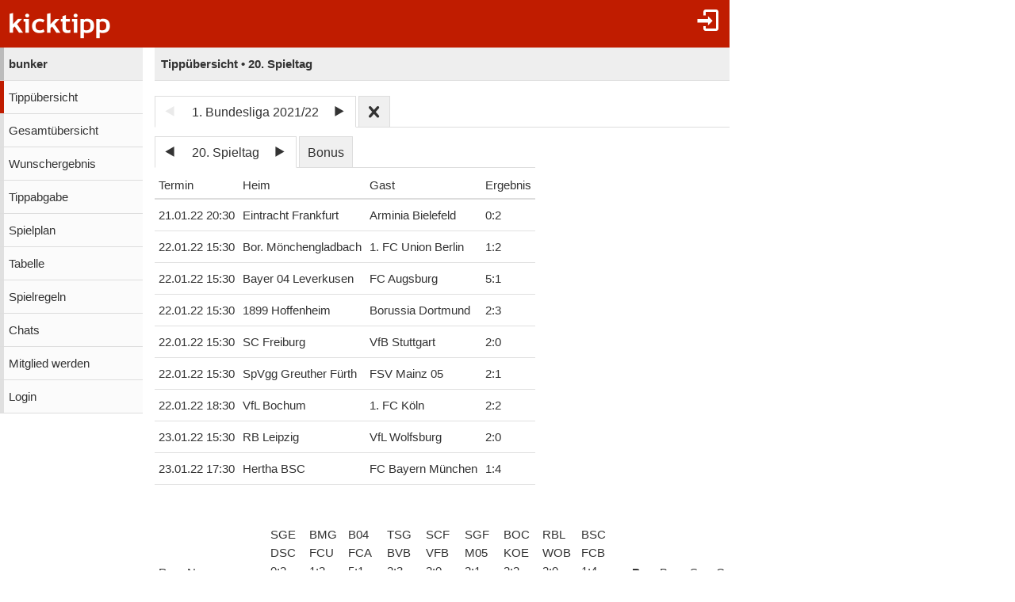

--- FILE ---
content_type: text/html;charset=utf-8
request_url: https://www.kicktipp.de/bunker/tippuebersicht?tippsaisonId=136684&sortBy=spieltagspunkte&spieltagIndex=20
body_size: 6403
content:
<!DOCTYPE html><html lang="de" data-jsDatePattern="d.m.Y" data-jsTimePattern="H:i"><head><meta charset="utf-8" /><meta name="mobile-web-app-capable" content="yes" /><meta name="viewport" content="width=device-width, initial-scale=1.0, maximum-scale=1.0, user-scalable=no" /><title>bunker - Tippübersicht | kicktipp</title><meta name="format-detection" content="telephone=no" /><meta name="color-scheme" content="dark light" /><script>window.viewConfig = {"targeting":{"zone":"tippuebersicht","wettbewerb":["1"],"erfolg":[],"key":"targeting"},"werbung":{"werbefreiUser":false,"werbungAktiv":false,"attState":"notDetermined","platform":"web","cmp":true,"cmpCheckConsent":false,"cmpLanguage":"de","cmpAuthId":null,"key":"werbung"},"adslot":{"sponsoring":false,"topmobile2":false,"key":"adslot"}}</script><meta name="description" content="Tipp&uuml;bersicht der Tipprunde bunker bei kicktipp - kostenlose Tippspiele" /><link rel="apple-touch-icon" sizes="180x180" href="/assets/apple-touch-icon-qQdJS3Mv.png" /><link rel="icon" sizes="32x32" type="image/png" href="/assets/favicon-32x32-CWw0qL3I.png" /><link rel="icon" sizes="16x16" type="image/png" href="/assets/favicon-16x16-ComJsYXG.png" /><link rel="manifest" href="/manifest.json" /><link rel="mask-icon" color="#c01c00" href="/assets/safari-pinned-tab-BtJnD-BD.svg" /><link rel="shortcut icon" href="/assets/favicon-CJzxTxQz.ico" /><meta name="msapplication-config" content="/browserconfig.xml" /><meta name="theme-color" content="#ffffff" /><script type="module" src="/assets/libs-D_cKEcoa.js">&#160;</script><link rel="stylesheet" type="text/css" media="all" href="/assets/kicktipp-CIC2dZKL.css" /><script>"use strict";function _typeof(t){return(_typeof="function"==typeof Symbol&&"symbol"==typeof Symbol.iterator?function(t){return typeof t}:function(t){return t&&"function"==typeof Symbol&&t.constructor===Symbol&&t!==Symbol.prototype?"symbol":typeof t})(t)}!function(){var t=function(){var t,e,o=[],n=window,r=n;for(;r;){try{if(r.frames.__tcfapiLocator){t=r;break}}catch(t){}if(r===n.top)break;r=r.parent}t||(!function t(){var e=n.document,o=!!n.frames.__tcfapiLocator;if(!o)if(e.body){var r=e.createElement("iframe");r.style.cssText="display:none",r.name="__tcfapiLocator",e.body.appendChild(r)}else setTimeout(t,5);return!o}(),n.__tcfapi=function(){for(var t=arguments.length,n=new Array(t),r=0;r<t;r++)n[r]=arguments[r];if(!n.length)return o;"setGdprApplies"===n[0]?n.length>3&&2===parseInt(n[1],10)&&"boolean"==typeof n[3]&&(e=n[3],"function"==typeof n[2]&&n[2]("set",!0)):"ping"===n[0]?"function"==typeof n[2]&&n[2]({gdprApplies:e,cmpLoaded:!1,cmpStatus:"stub"}):o.push(n)},n.addEventListener("message",(function(t){var e="string"==typeof t.data,o={};if(e)try{o=JSON.parse(t.data)}catch(t){}else o=t.data;var n="object"===_typeof(o)&&null!==o?o.__tcfapiCall:null;n&&window.__tcfapi(n.command,n.version,(function(o,r){var a={__tcfapiReturn:{returnValue:o,success:r,callId:n.callId}};t&&t.source&&t.source.postMessage&&t.source.postMessage(e?JSON.stringify(a):a,"*")}),n.parameter)}),!1))};"undefined"!=typeof module?module.exports=t:t()}();</script>
<script>
window._sp_queue = [ ];
window._sp_ = {
  config: {
    accountId: 375,
    baseEndpoint: 'https://cdn.privacy-mgmt.com',
    consentLanguage: viewConfig.werbung.cmpLanguage,   
    gdpr: { },
    targetingParams: { 
      werbefrei: !viewConfig.werbung.cmpCheckConsent
    },
    events: { 
      onMessageChoiceSelect: function (message_type, choice_id, 
            choice_type_id) {
         console.log('choice_type_id: ' + choice_type_id);
         if (choice_type_id === 11) {
             window.attCheckConsent()
         }
       }
    }
  }
}
</script>
<script src='https://cdn.privacy-mgmt.com/unified/wrapperMessagingWithoutDetection.js' async></script><meta name="apple-itunes-app" content="app-id=570703120, app-argument=https://www.kicktipp.de/bunker/tippuebersicht" \><meta name="robots" content="noindex,nofollow" /></head><body class="kicktipp-mobil"><div id="wbwrapper"><div id="pagewrapper"><div id="topbar" class="noprint"><div id="topbar-icons"><div class="icon"><a class="navtoggle" href="/bunker/profil/login"><i class="kicktipp-icon-login"></i></a></div><div id="seitenmenu-icon" class="icon visible-small-block"><div class="navtoggle"><i class="kicktipp-icon-filter_list"></i></span></div><nav id="seitenmenu" class="right"><div class="item prevnext dropdown"><div class="prev"><a href="/bunker/tippuebersicht?tippsaisonId=136684&amp;sortBy=spieltagspunkte&amp;spieltagIndex=19"><span class="kicktipp-icon-arrow-left enabled"></span></a></div><div class="next"><a href="/bunker/tippuebersicht?tippsaisonId=136684&amp;sortBy=spieltagspunkte&amp;spieltagIndex=21"><span class="kicktipp-icon-arrow-right enabled"></span></a></div><a href="javascript:" class="dropdowntitle">20. Spieltag</a><div class="dropdownitems"><div class="dropdownitem"><a href="/bunker/tippuebersicht?tippsaisonId=136684&amp;sortBy=spieltagspunkte&amp;spieltagIndex=1">1. Spieltag</a></div><div class="dropdownitem"><a href="/bunker/tippuebersicht?tippsaisonId=136684&amp;sortBy=spieltagspunkte&amp;spieltagIndex=2">2. Spieltag</a></div><div class="dropdownitem"><a href="/bunker/tippuebersicht?tippsaisonId=136684&amp;sortBy=spieltagspunkte&amp;spieltagIndex=3">3. Spieltag</a></div><div class="dropdownitem"><a href="/bunker/tippuebersicht?tippsaisonId=136684&amp;sortBy=spieltagspunkte&amp;spieltagIndex=4">4. Spieltag</a></div><div class="dropdownitem"><a href="/bunker/tippuebersicht?tippsaisonId=136684&amp;sortBy=spieltagspunkte&amp;spieltagIndex=5">5. Spieltag</a></div><div class="dropdownitem"><a href="/bunker/tippuebersicht?tippsaisonId=136684&amp;sortBy=spieltagspunkte&amp;spieltagIndex=6">6. Spieltag</a></div><div class="dropdownitem"><a href="/bunker/tippuebersicht?tippsaisonId=136684&amp;sortBy=spieltagspunkte&amp;spieltagIndex=7">7. Spieltag</a></div><div class="dropdownitem"><a href="/bunker/tippuebersicht?tippsaisonId=136684&amp;sortBy=spieltagspunkte&amp;spieltagIndex=8">8. Spieltag</a></div><div class="dropdownitem"><a href="/bunker/tippuebersicht?tippsaisonId=136684&amp;sortBy=spieltagspunkte&amp;spieltagIndex=9">9. Spieltag</a></div><div class="dropdownitem"><a href="/bunker/tippuebersicht?tippsaisonId=136684&amp;sortBy=spieltagspunkte&amp;spieltagIndex=10">10. Spieltag</a></div><div class="dropdownitem"><a href="/bunker/tippuebersicht?tippsaisonId=136684&amp;sortBy=spieltagspunkte&amp;spieltagIndex=11">11. Spieltag</a></div><div class="dropdownitem"><a href="/bunker/tippuebersicht?tippsaisonId=136684&amp;sortBy=spieltagspunkte&amp;spieltagIndex=12">12. Spieltag</a></div><div class="dropdownitem"><a href="/bunker/tippuebersicht?tippsaisonId=136684&amp;sortBy=spieltagspunkte&amp;spieltagIndex=13">13. Spieltag</a></div><div class="dropdownitem"><a href="/bunker/tippuebersicht?tippsaisonId=136684&amp;sortBy=spieltagspunkte&amp;spieltagIndex=14">14. Spieltag</a></div><div class="dropdownitem"><a href="/bunker/tippuebersicht?tippsaisonId=136684&amp;sortBy=spieltagspunkte&amp;spieltagIndex=15">15. Spieltag</a></div><div class="dropdownitem"><a href="/bunker/tippuebersicht?tippsaisonId=136684&amp;sortBy=spieltagspunkte&amp;spieltagIndex=16">16. Spieltag</a></div><div class="dropdownitem"><a href="/bunker/tippuebersicht?tippsaisonId=136684&amp;sortBy=spieltagspunkte&amp;spieltagIndex=17">17. Spieltag</a></div><div class="dropdownitem"><a href="/bunker/tippuebersicht?tippsaisonId=136684&amp;sortBy=spieltagspunkte&amp;spieltagIndex=18">18. Spieltag</a></div><div class="dropdownitem"><a href="/bunker/tippuebersicht?tippsaisonId=136684&amp;sortBy=spieltagspunkte&amp;spieltagIndex=19">19. Spieltag</a></div><div class="dropdownitem"><a href="/bunker/tippuebersicht?tippsaisonId=136684&amp;sortBy=spieltagspunkte&amp;spieltagIndex=20">20. Spieltag</a></div><div class="dropdownitem"><a href="/bunker/tippuebersicht?tippsaisonId=136684&amp;sortBy=spieltagspunkte&amp;spieltagIndex=21">21. Spieltag</a></div><div class="dropdownitem"><a href="/bunker/tippuebersicht?tippsaisonId=136684&amp;sortBy=spieltagspunkte&amp;spieltagIndex=22">22. Spieltag</a></div><div class="dropdownitem"><a href="/bunker/tippuebersicht?tippsaisonId=136684&amp;sortBy=spieltagspunkte&amp;spieltagIndex=23">23. Spieltag</a></div><div class="dropdownitem"><a href="/bunker/tippuebersicht?tippsaisonId=136684&amp;sortBy=spieltagspunkte&amp;spieltagIndex=24">24. Spieltag</a></div><div class="dropdownitem"><a href="/bunker/tippuebersicht?tippsaisonId=136684&amp;sortBy=spieltagspunkte&amp;spieltagIndex=25">25. Spieltag</a></div><div class="dropdownitem"><a href="/bunker/tippuebersicht?tippsaisonId=136684&amp;sortBy=spieltagspunkte&amp;spieltagIndex=26">26. Spieltag</a></div><div class="dropdownitem"><a href="/bunker/tippuebersicht?tippsaisonId=136684&amp;sortBy=spieltagspunkte&amp;spieltagIndex=27">27. Spieltag</a></div><div class="dropdownitem"><a href="/bunker/tippuebersicht?tippsaisonId=136684&amp;sortBy=spieltagspunkte&amp;spieltagIndex=28">28. Spieltag</a></div><div class="dropdownitem"><a href="/bunker/tippuebersicht?tippsaisonId=136684&amp;sortBy=spieltagspunkte&amp;spieltagIndex=29">29. Spieltag</a></div><div class="dropdownitem"><a href="/bunker/tippuebersicht?tippsaisonId=136684&amp;sortBy=spieltagspunkte&amp;spieltagIndex=30">30. Spieltag</a></div><div class="dropdownitem"><a href="/bunker/tippuebersicht?tippsaisonId=136684&amp;sortBy=spieltagspunkte&amp;spieltagIndex=31">31. Spieltag</a></div><div class="dropdownitem"><a href="/bunker/tippuebersicht?tippsaisonId=136684&amp;sortBy=spieltagspunkte&amp;spieltagIndex=32">32. Spieltag</a></div><div class="dropdownitem"><a href="/bunker/tippuebersicht?tippsaisonId=136684&amp;sortBy=spieltagspunkte&amp;spieltagIndex=33">33. Spieltag</a></div><div class="dropdownitem"><a href="/bunker/tippuebersicht?tippsaisonId=136684&amp;sortBy=spieltagspunkte&amp;spieltagIndex=34">34. Spieltag</a></div></div></div><div class="item dropdown"><a href="/bunker/tippuebersicht?tippsaisonId=136684&amp;sortBy=spieltagspunkte&amp;bonus=true&amp;spieltagIndex=20">Bonus</a></div><div class="item dropdown"><a href="javascript:" class="dropdowntitle"><div class="label">Sortierung</div><div class="selected">Spieltagspunkte</div></a><div class="dropdownitems"><div class="dropdownitem"><a href="/bunker/tippuebersicht?tippsaisonId=136684&amp;spieltagIndex=20&amp;ereignisIndex=8&amp;sortBy=gesamtpunkte">Gesamtpunkte</a></div><div class="dropdownitem"><a href="/bunker/tippuebersicht?tippsaisonId=136684&amp;spieltagIndex=20&amp;ereignisIndex=8&amp;sortBy=spieltagspunkte">Spieltagspunkte</a></div><div class="dropdownitem"><a href="/bunker/tippuebersicht?tippsaisonId=136684&amp;spieltagIndex=20&amp;ereignisIndex=8&amp;sortBy=bonus">Bonuspunkte</a></div><div class="dropdownitem"><a href="/bunker/tippuebersicht?tippsaisonId=136684&amp;spieltagIndex=20&amp;ereignisIndex=8&amp;sortBy=siege">Siege</a></div><div class="dropdownitem"><a href="/bunker/tippuebersicht?tippsaisonId=136684&amp;spieltagIndex=20&amp;ereignisIndex=8&amp;sortBy=differenzPos">Platzierung +/-</a></div></div></div></nav></div></div><div id="toggle" class="visible-small-inline-block"><div id="togglewrapper"><div class="kicktipp-icon-list2"></div><img alt="kt" width="35" height="50" class="for-dark-background" src="/assets/logo-mobil-kurz-white-BY-mCkpn.png" /></div></div><div id="logo" class="visible-medium-inline-block"><a href="/" id="logowrapper"><img alt="kicktipp" class="for-dark-background" src="/assets/kicktipp-logo-white-320x120-BQUyz9q9.png" /></a></div><h1 id="title" class="visible-small-block"><span class="line1">bunker</span><span class="line2">Tippübersicht • 20. Spieltag</span></h1></div><div id="wrapper" class="flex-row"><div id="overlay"> </div><div class="navigation-wrapper"><nav id="navigation" class="noprint"><div class="menu level1 visible-small-block"><a class="navback" href="/"><i class="kicktipp-icon-arrow-left2"></i><span>kicktipp</span></a></div><div class="level0"><a href="/bunker/">bunker</a></div><div class="active level1"><a href="/bunker/tippuebersicht">Tippübersicht</a></div><div class="level1"><a href="/bunker/gesamtuebersicht">Gesamtübersicht</a></div><div class="level1"><a href="/bunker/wunschergebnis?reset=true">Wunschergebnis</a></div><div class="level1"><a href="/bunker/tippabgabe">Tippabgabe</a></div><div class="level1"><a href="/bunker/tippspielplan">Spielplan</a></div><div class="level1"><a href="/bunker/tabellen">Tabelle</a></div><div class="level1"><a href="/bunker/spielregeln">Spielregeln</a></div><div class="level1"><a href="/bunker/chatliste">Chats</a></div><div class="level1"><a href="/bunker/mitgliedwerden">Mitglied werden</a></div><div class="level1"><a href="/bunker/profil/login">Login</a></div></div></nav><div class="kicktipp-content" id="kicktipp-content"><div class="visible-medium-block pageTitleWithSeitenmenue" id="pagetitle"><div class="pagetitle">Tippübersicht • 20. Spieltag</div></div><div class="pagecontent"><div class="prevnextauswahl closeable noprint"><div class="tabs"><div class="tab prevnext active-true"><div class="prevnextTab"><div class="prevnextPrev disabled"><a><span class="kicktipp-icon-arrow-left disabled"> </span></a></div><div class="prevnextTitle"><a>1. Bundesliga 2021/22</a></div><div class="prevnextNext"><a href="/bunker/tippuebersicht?tippsaisonId=1195105"><span class="kicktipp-icon-arrow-right"> </span></a></div></div></div><div class="tab prevnextClose active-false"><a href="/bunker/tippuebersicht?archivClose=true"><span class="kicktipp-icon-cross"></span></a></div></div><div class="dropdownoverlay dropdown-order-desc"><div class="dropdowncontent"><div class="menu"><div class="level0 active-false"><a href="/bunker/tippuebersicht?tippsaisonId=3288344">1. Bundesliga 2024/25</a></div><div class="level0 active-false"><a href="/bunker/tippuebersicht?tippsaisonId=1975965">1. Bundesliga 2023/24</a></div><div class="level0 active-false"><a href="/bunker/tippuebersicht?tippsaisonId=1117877">1. Bundesliga 2022/23</a></div><div class="level0 active-false"><a href="/bunker/tippuebersicht?tippsaisonId=1195105">Weltmeisterschaft 2022</a></div><div class="level0 active-true"><a href="/bunker/tippuebersicht?tippsaisonId=136684">1. Bundesliga 2021/22</a></div></div></div></div></div><div class="visible-medium-block"><div class="spielplan"><div class="spieltagsauswahl prevnextauswahl noprint"><div class="tabs"><div class="tab prevnext active-true"><div class="prevnext"><div class="prevnextTab"><div class="prevnextPrev"><a href="/bunker/tippuebersicht?tippsaisonId=136684&amp;sortBy=spieltagspunkte&amp;spieltagIndex=19"><span class="kicktipp-icon-arrow-left"> </span></a></div><div class="prevnextTitle"><a>20. Spieltag</a></div><div class="prevnextNext"><a href="/bunker/tippuebersicht?tippsaisonId=136684&amp;sortBy=spieltagspunkte&amp;spieltagIndex=21"><span class="kicktipp-icon-arrow-right"> </span></a></div></div></div></div><div class="tab bonus active-false"><a href="/bunker/tippuebersicht?tippsaisonId=136684&amp;sortBy=spieltagspunkte&amp;bonus=true&amp;spieltagIndex=20">Bonus</a></div></div><div class="dropdownoverlay"><div class="dropdowncontent"><div class="menu"><div class="level0 active-false bonusoption"><a href="/bunker/tippuebersicht?tippsaisonId=136684&amp;sortBy=spieltagspunkte&amp;bonus=true&amp;spieltagIndex=20">Bonus</a></div><div class="level0 active-false"><a href="/bunker/tippuebersicht?tippsaisonId=136684&amp;sortBy=spieltagspunkte&amp;spieltagIndex=1">1. Spieltag</a></div><div class="level0 active-false"><a href="/bunker/tippuebersicht?tippsaisonId=136684&amp;sortBy=spieltagspunkte&amp;spieltagIndex=2">2. Spieltag</a></div><div class="level0 active-false"><a href="/bunker/tippuebersicht?tippsaisonId=136684&amp;sortBy=spieltagspunkte&amp;spieltagIndex=3">3. Spieltag</a></div><div class="level0 active-false"><a href="/bunker/tippuebersicht?tippsaisonId=136684&amp;sortBy=spieltagspunkte&amp;spieltagIndex=4">4. Spieltag</a></div><div class="level0 active-false"><a href="/bunker/tippuebersicht?tippsaisonId=136684&amp;sortBy=spieltagspunkte&amp;spieltagIndex=5">5. Spieltag</a></div><div class="level0 active-false"><a href="/bunker/tippuebersicht?tippsaisonId=136684&amp;sortBy=spieltagspunkte&amp;spieltagIndex=6">6. Spieltag</a></div><div class="level0 active-false"><a href="/bunker/tippuebersicht?tippsaisonId=136684&amp;sortBy=spieltagspunkte&amp;spieltagIndex=7">7. Spieltag</a></div><div class="level0 active-false"><a href="/bunker/tippuebersicht?tippsaisonId=136684&amp;sortBy=spieltagspunkte&amp;spieltagIndex=8">8. Spieltag</a></div><div class="level0 active-false"><a href="/bunker/tippuebersicht?tippsaisonId=136684&amp;sortBy=spieltagspunkte&amp;spieltagIndex=9">9. Spieltag</a></div><div class="level0 active-false"><a href="/bunker/tippuebersicht?tippsaisonId=136684&amp;sortBy=spieltagspunkte&amp;spieltagIndex=10">10. Spieltag</a></div><div class="level0 active-false"><a href="/bunker/tippuebersicht?tippsaisonId=136684&amp;sortBy=spieltagspunkte&amp;spieltagIndex=11">11. Spieltag</a></div><div class="level0 active-false"><a href="/bunker/tippuebersicht?tippsaisonId=136684&amp;sortBy=spieltagspunkte&amp;spieltagIndex=12">12. Spieltag</a></div><div class="level0 active-false"><a href="/bunker/tippuebersicht?tippsaisonId=136684&amp;sortBy=spieltagspunkte&amp;spieltagIndex=13">13. Spieltag</a></div><div class="level0 active-false"><a href="/bunker/tippuebersicht?tippsaisonId=136684&amp;sortBy=spieltagspunkte&amp;spieltagIndex=14">14. Spieltag</a></div><div class="level0 active-false"><a href="/bunker/tippuebersicht?tippsaisonId=136684&amp;sortBy=spieltagspunkte&amp;spieltagIndex=15">15. Spieltag</a></div><div class="level0 active-false"><a href="/bunker/tippuebersicht?tippsaisonId=136684&amp;sortBy=spieltagspunkte&amp;spieltagIndex=16">16. Spieltag</a></div><div class="level0 active-false"><a href="/bunker/tippuebersicht?tippsaisonId=136684&amp;sortBy=spieltagspunkte&amp;spieltagIndex=17">17. Spieltag</a></div><div class="level0 active-false"><a href="/bunker/tippuebersicht?tippsaisonId=136684&amp;sortBy=spieltagspunkte&amp;spieltagIndex=18">18. Spieltag</a></div><div class="level0 active-false"><a href="/bunker/tippuebersicht?tippsaisonId=136684&amp;sortBy=spieltagspunkte&amp;spieltagIndex=19">19. Spieltag</a></div><div class="level0 active-true"><a href="/bunker/tippuebersicht?tippsaisonId=136684&amp;sortBy=spieltagspunkte&amp;spieltagIndex=20">20. Spieltag</a></div><div class="level0 active-false"><a href="/bunker/tippuebersicht?tippsaisonId=136684&amp;sortBy=spieltagspunkte&amp;spieltagIndex=21">21. Spieltag</a></div><div class="level0 active-false"><a href="/bunker/tippuebersicht?tippsaisonId=136684&amp;sortBy=spieltagspunkte&amp;spieltagIndex=22">22. Spieltag</a></div><div class="level0 active-false"><a href="/bunker/tippuebersicht?tippsaisonId=136684&amp;sortBy=spieltagspunkte&amp;spieltagIndex=23">23. Spieltag</a></div><div class="level0 active-false"><a href="/bunker/tippuebersicht?tippsaisonId=136684&amp;sortBy=spieltagspunkte&amp;spieltagIndex=24">24. Spieltag</a></div><div class="level0 active-false"><a href="/bunker/tippuebersicht?tippsaisonId=136684&amp;sortBy=spieltagspunkte&amp;spieltagIndex=25">25. Spieltag</a></div><div class="level0 active-false"><a href="/bunker/tippuebersicht?tippsaisonId=136684&amp;sortBy=spieltagspunkte&amp;spieltagIndex=26">26. Spieltag</a></div><div class="level0 active-false"><a href="/bunker/tippuebersicht?tippsaisonId=136684&amp;sortBy=spieltagspunkte&amp;spieltagIndex=27">27. Spieltag</a></div><div class="level0 active-false"><a href="/bunker/tippuebersicht?tippsaisonId=136684&amp;sortBy=spieltagspunkte&amp;spieltagIndex=28">28. Spieltag</a></div><div class="level0 active-false"><a href="/bunker/tippuebersicht?tippsaisonId=136684&amp;sortBy=spieltagspunkte&amp;spieltagIndex=29">29. Spieltag</a></div><div class="level0 active-false"><a href="/bunker/tippuebersicht?tippsaisonId=136684&amp;sortBy=spieltagspunkte&amp;spieltagIndex=30">30. Spieltag</a></div><div class="level0 active-false"><a href="/bunker/tippuebersicht?tippsaisonId=136684&amp;sortBy=spieltagspunkte&amp;spieltagIndex=31">31. Spieltag</a></div><div class="level0 active-false"><a href="/bunker/tippuebersicht?tippsaisonId=136684&amp;sortBy=spieltagspunkte&amp;spieltagIndex=32">32. Spieltag</a></div><div class="level0 active-false"><a href="/bunker/tippuebersicht?tippsaisonId=136684&amp;sortBy=spieltagspunkte&amp;spieltagIndex=33">33. Spieltag</a></div><div class="level0 active-false"><a href="/bunker/tippuebersicht?tippsaisonId=136684&amp;sortBy=spieltagspunkte&amp;spieltagIndex=34">34. Spieltag</a></div></div></div></div></div><table id="spielplanSpiele" class=""><thead><tr><th name="termin">Termin</th><th name="heim">Heim</th><th name="gast">Gast</th><th name="ergebnis">Ergebnis</th></tr></thead><tbody><tr class="clickable" data-url="/bunker/tippuebersicht/spiel?tippsaisonId=136684&amp;spieltagIndex=20&amp;sortBy=spieltagspunkte&amp;tippspielId=906762742"><td class="nw">21.01.22 20:30</td><td class="nw"><span class="kicktipp-teamicon-101"> </span>Eintracht Frankfurt</td><td class="nw"><span class="kicktipp-teamicon-33"> </span>Arminia Bielefeld</td><td class="nw ergebnis"><span class="kicktipp-ergebnis"><span class="kicktipp-abschnitt kicktipp-abpfiff"><span class="kicktipp-heim">0</span><span class="kicktipp-tortrenner">:</span><span class="kicktipp-gast">2</span></span></span></td></tr><tr class="clickable" data-url="/bunker/tippuebersicht/spiel?tippsaisonId=136684&amp;spieltagIndex=20&amp;sortBy=spieltagspunkte&amp;tippspielId=906762744"><td class="nw">22.01.22 15:30</td><td class="nw"><span class="kicktipp-teamicon-62"> </span>Bor. Mönchengladbach</td><td class="nw"><span class="kicktipp-teamicon-13"> </span>1. FC Union Berlin</td><td class="nw ergebnis"><span class="kicktipp-ergebnis"><span class="kicktipp-abschnitt kicktipp-abpfiff"><span class="kicktipp-heim">1</span><span class="kicktipp-tortrenner">:</span><span class="kicktipp-gast">2</span></span></span></td></tr><tr class="clickable" data-url="/bunker/tippuebersicht/spiel?tippsaisonId=136684&amp;spieltagIndex=20&amp;sortBy=spieltagspunkte&amp;tippspielId=906762743"><td class="nw">22.01.22 15:30</td><td class="nw"><span class="kicktipp-teamicon-50"> </span>Bayer 04 Leverkusen</td><td class="nw"><span class="kicktipp-teamicon-119"> </span>FC Augsburg</td><td class="nw ergebnis"><span class="kicktipp-ergebnis"><span class="kicktipp-abschnitt kicktipp-abpfiff"><span class="kicktipp-heim">5</span><span class="kicktipp-tortrenner">:</span><span class="kicktipp-gast">1</span></span></span></td></tr><tr class="clickable" data-url="/bunker/tippuebersicht/spiel?tippsaisonId=136684&amp;spieltagIndex=20&amp;sortBy=spieltagspunkte&amp;tippspielId=906762738"><td class="nw">22.01.22 15:30</td><td class="nw"><span class="kicktipp-teamicon-1"> </span>1899 Hoffenheim</td><td class="nw"><span class="kicktipp-teamicon-65"> </span>Borussia Dortmund</td><td class="nw ergebnis"><span class="kicktipp-ergebnis"><span class="kicktipp-abschnitt kicktipp-abpfiff"><span class="kicktipp-heim">2</span><span class="kicktipp-tortrenner">:</span><span class="kicktipp-gast">3</span></span></span></td></tr><tr class="clickable" data-url="/bunker/tippuebersicht/spiel?tippsaisonId=136684&amp;spieltagIndex=20&amp;sortBy=spieltagspunkte&amp;tippspielId=906762737"><td class="nw">22.01.22 15:30</td><td class="nw"><span class="kicktipp-teamicon-333"> </span>SC Freiburg</td><td class="nw"><span class="kicktipp-teamicon-426"> </span>VfB Stuttgart</td><td class="nw ergebnis"><span class="kicktipp-ergebnis"><span class="kicktipp-abschnitt kicktipp-abpfiff"><span class="kicktipp-heim">2</span><span class="kicktipp-tortrenner">:</span><span class="kicktipp-gast">0</span></span></span></td></tr><tr class="clickable" data-url="/bunker/tippuebersicht/spiel?tippsaisonId=136684&amp;spieltagIndex=20&amp;sortBy=spieltagspunkte&amp;tippspielId=906762736"><td class="nw">22.01.22 15:30</td><td class="nw"><span class="kicktipp-teamicon-365"> </span>SpVgg Greuther Fürth</td><td class="nw"><span class="kicktipp-teamicon-182"> </span>FSV Mainz 05</td><td class="nw ergebnis"><span class="kicktipp-ergebnis"><span class="kicktipp-abschnitt kicktipp-abpfiff"><span class="kicktipp-heim">2</span><span class="kicktipp-tortrenner">:</span><span class="kicktipp-gast">1</span></span></span></td></tr><tr class="clickable" data-url="/bunker/tippuebersicht/spiel?tippsaisonId=136684&amp;spieltagIndex=20&amp;sortBy=spieltagspunkte&amp;tippspielId=906762740"><td class="nw">22.01.22 18:30</td><td class="nw"><span class="kicktipp-teamicon-429"> </span>VfL Bochum</td><td class="nw"><span class="kicktipp-teamicon-6"> </span>1. FC Köln</td><td class="nw ergebnis"><span class="kicktipp-ergebnis"><span class="kicktipp-abschnitt kicktipp-abpfiff"><span class="kicktipp-heim">2</span><span class="kicktipp-tortrenner">:</span><span class="kicktipp-gast">2</span></span></span></td></tr><tr class="clickable" data-url="/bunker/tippuebersicht/spiel?tippsaisonId=136684&amp;spieltagIndex=20&amp;sortBy=spieltagspunkte&amp;tippspielId=906762741"><td class="nw">23.01.22 15:30</td><td class="nw"><span class="kicktipp-teamicon-717008"> </span>RB Leipzig</td><td class="nw"><span class="kicktipp-teamicon-434"> </span>VfL Wolfsburg</td><td class="nw ergebnis"><span class="kicktipp-ergebnis"><span class="kicktipp-abschnitt kicktipp-abpfiff"><span class="kicktipp-heim">2</span><span class="kicktipp-tortrenner">:</span><span class="kicktipp-gast">0</span></span></span></td></tr><tr class="clickable" data-url="/bunker/tippuebersicht/spiel?tippsaisonId=136684&amp;spieltagIndex=20&amp;sortBy=spieltagspunkte&amp;tippspielId=906762739"><td class="nw">23.01.22 17:30</td><td class="nw"><span class="kicktipp-teamicon-213"> </span>Hertha BSC</td><td class="nw"><span class="kicktipp-teamicon-122"> </span>FC Bayern München</td><td class="nw ergebnis"><span class="kicktipp-ergebnis"><span class="kicktipp-abschnitt kicktipp-abpfiff"><span class="kicktipp-heim">1</span><span class="kicktipp-tortrenner">:</span><span class="kicktipp-gast">4</span></span></span></td></tr></tbody></table></div></div><div class="ktabs-inlineblock rankingblock"><table id="ranking" class="tippuebersicht ktable" data-wertung="einzelwertung" data-selectedereignisindex="8"><thead class="sticky"><tr class="headerErgebnis"><th class="position"><div class="rprev disabled"><i class="kicktipp-icon-arrow-left"></i></div>Pos</th><th class="name">Name</th><th class="ereignis nw ereignis0" data-index="0" data-spiel="true" data-live="false"><a href="/bunker/tippuebersicht/spiel?tippsaisonId=136684&amp;spieltagIndex=20&amp;sortBy=spieltagspunkte&amp;tippspielId=906762742"><div class="headerbox">SGE</div><div class="headerbox">DSC</div><div class="headerbox"><span class="kicktipp-abschnitt kicktipp-tippwertung kicktipp-abpfiff"><span class="kicktipp-heim">0</span><span class="kicktipp-tortrenner">:</span><span class="kicktipp-gast">2</span></span></div></a></th><th class="ereignis nw ereignis1" data-index="1" data-spiel="true" data-live="false"><a href="/bunker/tippuebersicht/spiel?tippsaisonId=136684&amp;spieltagIndex=20&amp;sortBy=spieltagspunkte&amp;tippspielId=906762744"><div class="headerbox">BMG</div><div class="headerbox">FCU</div><div class="headerbox"><span class="kicktipp-abschnitt kicktipp-tippwertung kicktipp-abpfiff"><span class="kicktipp-heim">1</span><span class="kicktipp-tortrenner">:</span><span class="kicktipp-gast">2</span></span></div></a></th><th class="ereignis nw ereignis2" data-index="2" data-spiel="true" data-live="false"><a href="/bunker/tippuebersicht/spiel?tippsaisonId=136684&amp;spieltagIndex=20&amp;sortBy=spieltagspunkte&amp;tippspielId=906762743"><div class="headerbox">B04</div><div class="headerbox">FCA</div><div class="headerbox"><span class="kicktipp-abschnitt kicktipp-tippwertung kicktipp-abpfiff"><span class="kicktipp-heim">5</span><span class="kicktipp-tortrenner">:</span><span class="kicktipp-gast">1</span></span></div></a></th><th class="ereignis nw ereignis3" data-index="3" data-spiel="true" data-live="false"><a href="/bunker/tippuebersicht/spiel?tippsaisonId=136684&amp;spieltagIndex=20&amp;sortBy=spieltagspunkte&amp;tippspielId=906762738"><div class="headerbox">TSG</div><div class="headerbox">BVB</div><div class="headerbox"><span class="kicktipp-abschnitt kicktipp-tippwertung kicktipp-abpfiff"><span class="kicktipp-heim">2</span><span class="kicktipp-tortrenner">:</span><span class="kicktipp-gast">3</span></span></div></a></th><th class="ereignis nw ereignis4" data-index="4" data-spiel="true" data-live="false"><a href="/bunker/tippuebersicht/spiel?tippsaisonId=136684&amp;spieltagIndex=20&amp;sortBy=spieltagspunkte&amp;tippspielId=906762737"><div class="headerbox">SCF</div><div class="headerbox">VFB</div><div class="headerbox"><span class="kicktipp-abschnitt kicktipp-tippwertung kicktipp-abpfiff"><span class="kicktipp-heim">2</span><span class="kicktipp-tortrenner">:</span><span class="kicktipp-gast">0</span></span></div></a></th><th class="ereignis nw ereignis5" data-index="5" data-spiel="true" data-live="false"><a href="/bunker/tippuebersicht/spiel?tippsaisonId=136684&amp;spieltagIndex=20&amp;sortBy=spieltagspunkte&amp;tippspielId=906762736"><div class="headerbox">SGF</div><div class="headerbox">M05</div><div class="headerbox"><span class="kicktipp-abschnitt kicktipp-tippwertung kicktipp-abpfiff"><span class="kicktipp-heim">2</span><span class="kicktipp-tortrenner">:</span><span class="kicktipp-gast">1</span></span></div></a></th><th class="ereignis nw ereignis6" data-index="6" data-spiel="true" data-live="false"><a href="/bunker/tippuebersicht/spiel?tippsaisonId=136684&amp;spieltagIndex=20&amp;sortBy=spieltagspunkte&amp;tippspielId=906762740"><div class="headerbox">BOC</div><div class="headerbox">KOE</div><div class="headerbox"><span class="kicktipp-abschnitt kicktipp-tippwertung kicktipp-abpfiff"><span class="kicktipp-heim">2</span><span class="kicktipp-tortrenner">:</span><span class="kicktipp-gast">2</span></span></div></a></th><th class="ereignis nw ereignis7" data-index="7" data-spiel="true" data-live="false"><a href="/bunker/tippuebersicht/spiel?tippsaisonId=136684&amp;spieltagIndex=20&amp;sortBy=spieltagspunkte&amp;tippspielId=906762741"><div class="headerbox">RBL</div><div class="headerbox">WOB</div><div class="headerbox"><span class="kicktipp-abschnitt kicktipp-tippwertung kicktipp-abpfiff"><span class="kicktipp-heim">2</span><span class="kicktipp-tortrenner">:</span><span class="kicktipp-gast">0</span></span></div></a></th><th class="ereignis nw ereignis8" data-index="8" data-spiel="true" data-live="false"><a href="/bunker/tippuebersicht/spiel?tippsaisonId=136684&amp;spieltagIndex=20&amp;sortBy=spieltagspunkte&amp;tippspielId=906762739"><div class="headerbox">BSC</div><div class="headerbox">FCB</div><div class="headerbox"><span class="kicktipp-abschnitt kicktipp-tippwertung kicktipp-abpfiff"><span class="kicktipp-heim">1</span><span class="kicktipp-tortrenner">:</span><span class="kicktipp-gast">4</span></span></div></a></th><th class="spieltagspunkte sortable right sort" data-label="Spieltagspunkte"><a href="/bunker/tippuebersicht?tippsaisonId=136684&amp;spieltagIndex=20&amp;ereignisIndex=8&amp;sortBy=spieltagspunkte">P</a></th><th class="bonus sortable right" data-label="Bonusspunkte"><a href="/bunker/tippuebersicht?tippsaisonId=136684&amp;spieltagIndex=20&amp;ereignisIndex=8&amp;sortBy=bonus">B</a></th><th class="siege sortable right" data-label="Spieltagssiege"><a href="/bunker/tippuebersicht?tippsaisonId=136684&amp;spieltagIndex=20&amp;ereignisIndex=8&amp;sortBy=siege">S</a></th><th class="gesamtpunkte sortable right" data-label="Gesamtpunkte"><div class="rnext disabled"><i class="kicktipp-icon-arrow-right"></i></div><a href="/bunker/tippuebersicht?tippsaisonId=136684&amp;spieltagIndex=20&amp;ereignisIndex=8&amp;sortBy=gesamtpunkte" rel="nofollow">G</a></th></tr></thead><tbody><tr class="clickable kicktipp-pos1 teilnehmer teilnehmer29369698 sptsieger" data-teilnehmer-id="29369698" data-url="/bunker/tippuebersicht/tipper?tippsaisonId=136684&spieltagIndex=20&sortBy=spieltagspunkte&ereignisIndex=8&rankingTeilnehmerId=29369698"><td class="position right nw d0"><div>1.</div></td><td class="mg_class"><div class="mg_name">Schmiggo</div></td><td class="nw f ereignis ereignis0">2:0</td><td class="nw t ereignis ereignis1">1:2<sub class="p">4</sub></td><td class="nw t ereignis ereignis2">2:1<sub class="p">2</sub></td><td class="nw t ereignis ereignis3">1:2<sub class="p">3</sub></td><td class="nw t ereignis ereignis4">2:1<sub class="p">2</sub></td><td class="nw f ereignis ereignis5">1:2</td><td class="nw t ereignis ereignis6">2:2<sub class="p">4</sub></td><td class="nw t ereignis ereignis7">1:0<sub class="p">2</sub></td><td class="nw t ereignis ereignis8">0:4<sub class="p">2</sub></td><td class="spieltagspunkte right d2 pkts">19</td><td class="bonus right d1">4</td><td class="siege right">1,00</td><td class="gesamtpunkte right d3">203</td></tr><tr class="clickable kicktipp-pos2 teilnehmer teilnehmer12288460" data-teilnehmer-id="12288460" data-url="/bunker/tippuebersicht/tipper?tippsaisonId=136684&spieltagIndex=20&sortBy=spieltagspunkte&ereignisIndex=8&rankingTeilnehmerId=12288460"><td class="position right nw d0"><div>2.</div></td><td class="mg_class"><div class="mg_name">the_gitarrist</div></td><td class="nw f ereignis ereignis0">2:0</td><td class="nw t ereignis ereignis1">1:3<sub class="p">2</sub></td><td class="nw t ereignis ereignis2">2:1<sub class="p">2</sub></td><td class="nw t ereignis ereignis3">0:1<sub class="p">3</sub></td><td class="nw t ereignis ereignis4">2:0<sub class="p">4</sub></td><td class="nw f ereignis ereignis5">1:1</td><td class="nw t ereignis ereignis6">1:1<sub class="p">2</sub></td><td class="nw t ereignis ereignis7">2:1<sub class="p">2</sub></td><td class="nw t ereignis ereignis8">0:3<sub class="p">3</sub></td><td class="spieltagspunkte right d2">18</td><td class="bonus right d1">5</td><td class="siege right">2,00</td><td class="gesamtpunkte right d3">216</td></tr><tr class="clickable kicktipp-pos3 teilnehmer teilnehmer7192398" data-teilnehmer-id="7192398" data-url="/bunker/tippuebersicht/tipper?tippsaisonId=136684&spieltagIndex=20&sortBy=spieltagspunkte&ereignisIndex=8&rankingTeilnehmerId=7192398"><td class="position right nw d0"><div>3.</div></td><td class="mg_class"><div class="mg_name">Johnny</div></td><td class="nw f ereignis ereignis0">2:1</td><td class="nw t ereignis ereignis1">0:1<sub class="p">3</sub></td><td class="nw t ereignis ereignis2">2:1<sub class="p">2</sub></td><td class="nw f ereignis ereignis3">1:0</td><td class="nw t ereignis ereignis4">2:0<sub class="p">4</sub></td><td class="nw f ereignis ereignis5">0:2</td><td class="nw f ereignis ereignis6">0:1</td><td class="nw t ereignis ereignis7">2:0<sub class="p">4</sub></td><td class="nw t ereignis ereignis8">0:3<sub class="p">3</sub></td><td class="spieltagspunkte right d2">16</td><td class="bonus right d1">6</td><td class="siege right">3,00</td><td class="gesamtpunkte right d3">229</td></tr><tr class="clickable kicktipp-pos3 teilnehmer teilnehmer12091334" data-teilnehmer-id="12091334" data-url="/bunker/tippuebersicht/tipper?tippsaisonId=136684&spieltagIndex=20&sortBy=spieltagspunkte&ereignisIndex=8&rankingTeilnehmerId=12091334"><td class="position right nw d0"><div>3.</div></td><td class="mg_class"><div class="mg_name">Lenny</div></td><td class="nw f ereignis ereignis0">2:1</td><td class="nw t ereignis ereignis1">1:2<sub class="p">4</sub></td><td class="nw t ereignis ereignis2">2:0<sub class="p">2</sub></td><td class="nw t ereignis ereignis3">1:2<sub class="p">3</sub></td><td class="nw f ereignis ereignis4">0:1</td><td class="nw f ereignis ereignis5">0:2</td><td class="nw f ereignis ereignis6">0:2</td><td class="nw t ereignis ereignis7">2:0<sub class="p">4</sub></td><td class="nw t ereignis ereignis8">0:3<sub class="p">3</sub></td><td class="spieltagspunkte right d2">16</td><td class="bonus right d1">5</td><td class="siege right">0,50</td><td class="gesamtpunkte right d3">209</td></tr><tr class="clickable kicktipp-pos5 teilnehmer teilnehmer353177" data-teilnehmer-id="353177" data-url="/bunker/tippuebersicht/tipper?tippsaisonId=136684&spieltagIndex=20&sortBy=spieltagspunkte&ereignisIndex=8&rankingTeilnehmerId=353177"><td class="position right nw d0"><div>5.</div></td><td class="mg_class"><div class="mg_name">die11</div></td><td class="nw f ereignis ereignis0">1:0</td><td class="nw f ereignis ereignis1">2:1</td><td class="nw t ereignis ereignis2">3:1<sub class="p">2</sub></td><td class="nw t ereignis ereignis3">2:3<sub class="p">4</sub></td><td class="nw t ereignis ereignis4">1:0<sub class="p">2</sub></td><td class="nw f ereignis ereignis5">1:4</td><td class="nw f ereignis ereignis6">0:1</td><td class="nw t ereignis ereignis7">1:0<sub class="p">2</sub></td><td class="nw t ereignis ereignis8">0:3<sub class="p">3</sub></td><td class="spieltagspunkte right d2">13</td><td class="bonus right d1">3</td><td class="siege right">1,50</td><td class="gesamtpunkte right d3">219</td></tr><tr class="clickable kicktipp-pos5 teilnehmer teilnehmer31569778" data-teilnehmer-id="31569778" data-url="/bunker/tippuebersicht/tipper?tippsaisonId=136684&spieltagIndex=20&sortBy=spieltagspunkte&ereignisIndex=8&rankingTeilnehmerId=31569778"><td class="position right nw d0"><div>5.</div></td><td class="mg_class"><div class="mg_name">Olekisback</div></td><td class="nw ereignis ereignis0"></td><td class="nw f ereignis ereignis1">1:1</td><td class="nw t ereignis ereignis2">2:1<sub class="p">2</sub></td><td class="nw t ereignis ereignis3">1:2<sub class="p">3</sub></td><td class="nw t ereignis ereignis4">1:0<sub class="p">2</sub></td><td class="nw f ereignis ereignis5">1:2</td><td class="nw t ereignis ereignis6">1:1<sub class="p">2</sub></td><td class="nw t ereignis ereignis7">2:1<sub class="p">2</sub></td><td class="nw t ereignis ereignis8">0:4<sub class="p">2</sub></td><td class="spieltagspunkte right d2">13</td><td class="bonus right d1">4</td><td class="siege right">3,00</td><td class="gesamtpunkte right d3">224</td></tr><tr class="clickable kicktipp-pos7 teilnehmer teilnehmer353183" data-teilnehmer-id="353183" data-url="/bunker/tippuebersicht/tipper?tippsaisonId=136684&spieltagIndex=20&sortBy=spieltagspunkte&ereignisIndex=8&rankingTeilnehmerId=353183"><td class="position right nw d0"><div>7.</div></td><td class="mg_class"><div class="mg_name">Schacky-Intus</div></td><td class="nw f ereignis ereignis0">2:1</td><td class="nw f ereignis ereignis1">2:1</td><td class="nw t ereignis ereignis2">2:1<sub class="p">2</sub></td><td class="nw t ereignis ereignis3">1:2<sub class="p">3</sub></td><td class="nw t ereignis ereignis4">2:1<sub class="p">2</sub></td><td class="nw f ereignis ereignis5">1:2</td><td class="nw f ereignis ereignis6">1:2</td><td class="nw t ereignis ereignis7">2:1<sub class="p">2</sub></td><td class="nw t ereignis ereignis8">1:2<sub class="p">2</sub></td><td class="spieltagspunkte right d2">11</td><td class="bonus right d1">2</td><td class="siege right">1,00</td><td class="gesamtpunkte right d3">221</td></tr><tr class="clickable kicktipp-pos7 teilnehmer teilnehmer18755714" data-teilnehmer-id="18755714" data-url="/bunker/tippuebersicht/tipper?tippsaisonId=136684&spieltagIndex=20&sortBy=spieltagspunkte&ereignisIndex=8&rankingTeilnehmerId=18755714"><td class="position right nw d0"><div>7.</div></td><td class="mg_class"><div class="mg_name">Kd1411</div></td><td class="nw f ereignis ereignis0">2:1</td><td class="nw f ereignis ereignis1">2:0</td><td class="nw t ereignis ereignis2">3:1<sub class="p">2</sub></td><td class="nw t ereignis ereignis3">0:2<sub class="p">2</sub></td><td class="nw t ereignis ereignis4">2:1<sub class="p">2</sub></td><td class="nw f ereignis ereignis5">0:2</td><td class="nw f ereignis ereignis6">1:2</td><td class="nw t ereignis ereignis7">3:1<sub class="p">3</sub></td><td class="nw t ereignis ereignis8">1:3<sub class="p">2</sub></td><td class="spieltagspunkte right d2">11</td><td class="bonus right d1">4</td><td class="siege right"></td><td class="gesamtpunkte right d3">188</td></tr><tr class="clickable kicktipp-pos9 teilnehmer teilnehmer10897137" data-teilnehmer-id="10897137" data-url="/bunker/tippuebersicht/tipper?tippsaisonId=136684&spieltagIndex=20&sortBy=spieltagspunkte&ereignisIndex=8&rankingTeilnehmerId=10897137"><td class="position right nw d0"><div>9.</div></td><td class="mg_class"><div class="mg_name">Adler</div></td><td class="nw f ereignis ereignis0">1:0</td><td class="nw f ereignis ereignis1">1:0</td><td class="nw t ereignis ereignis2">1:0<sub class="p">2</sub></td><td class="nw t ereignis ereignis3">1:3<sub class="p">2</sub></td><td class="nw t ereignis ereignis4">1:0<sub class="p">2</sub></td><td class="nw f ereignis ereignis5">1:2</td><td class="nw f ereignis ereignis6">1:3</td><td class="nw t ereignis ereignis7">1:0<sub class="p">2</sub></td><td class="nw t ereignis ereignis8">0:5<sub class="p">2</sub></td><td class="spieltagspunkte right d2">10</td><td class="bonus right d1">4</td><td class="siege right">2,00</td><td class="gesamtpunkte right d3">201</td></tr><tr class="clickable kicktipp-pos9 teilnehmer teilnehmer33900428" data-teilnehmer-id="33900428" data-url="/bunker/tippuebersicht/tipper?tippsaisonId=136684&spieltagIndex=20&sortBy=spieltagspunkte&ereignisIndex=8&rankingTeilnehmerId=33900428"><td class="position right nw d0"><div>9.</div></td><td class="mg_class"><div class="mg_name">RamboWilli</div></td><td class="nw f ereignis ereignis0">2:0</td><td class="nw f ereignis ereignis1">2:1</td><td class="nw t ereignis ereignis2">3:0<sub class="p">2</sub></td><td class="nw f ereignis ereignis3">1:0</td><td class="nw t ereignis ereignis4">2:1<sub class="p">2</sub></td><td class="nw f ereignis ereignis5">1:2</td><td class="nw t ereignis ereignis6">1:1<sub class="p">2</sub></td><td class="nw t ereignis ereignis7">2:1<sub class="p">2</sub></td><td class="nw t ereignis ereignis8">0:2<sub class="p">2</sub></td><td class="spieltagspunkte right d2">10</td><td class="bonus right d1">2</td><td class="siege right">3,50</td><td class="gesamtpunkte right d3">217</td></tr><tr class="clickable kicktipp-pos11 teilnehmer teilnehmer18704482" data-teilnehmer-id="18704482" data-url="/bunker/tippuebersicht/tipper?tippsaisonId=136684&spieltagIndex=20&sortBy=spieltagspunkte&ereignisIndex=8&rankingTeilnehmerId=18704482"><td class="position right nw d1"><div>11.</div></td><td class="mg_class"><div class="mg_name">Ivan</div></td><td class="nw f ereignis ereignis0">3:1</td><td class="nw f ereignis ereignis1">2:1</td><td class="nw t ereignis ereignis2">2:0<sub class="p">2</sub></td><td class="nw t ereignis ereignis3">1:2<sub class="p">3</sub></td><td class="nw f ereignis ereignis4">2:2</td><td class="nw f ereignis ereignis5">1:2</td><td class="nw f ereignis ereignis6">1:2</td><td class="nw t ereignis ereignis7">2:1<sub class="p">2</sub></td><td class="nw t ereignis ereignis8">1:3<sub class="p">2</sub></td><td class="spieltagspunkte right d1">9</td><td class="bonus right d1">3</td><td class="siege right">1,00</td><td class="gesamtpunkte right d3">205</td></tr><tr class="clickable kicktipp-pos12 teilnehmer teilnehmer6534776" data-teilnehmer-id="6534776" data-url="/bunker/tippuebersicht/tipper?tippsaisonId=136684&spieltagIndex=20&sortBy=spieltagspunkte&ereignisIndex=8&rankingTeilnehmerId=6534776"><td class="position right nw d1"><div>12.</div></td><td class="mg_class"><div class="mg_name">Forster</div></td><td class="nw f ereignis ereignis0">1:0</td><td class="nw f ereignis ereignis1">2:1</td><td class="nw t ereignis ereignis2">2:1<sub class="p">2</sub></td><td class="nw f ereignis ereignis3">1:1</td><td class="nw t ereignis ereignis4">1:0<sub class="p">2</sub></td><td class="nw f ereignis ereignis5">0:1</td><td class="nw f ereignis ereignis6">0:1</td><td class="nw t ereignis ereignis7">1:0<sub class="p">2</sub></td><td class="nw t ereignis ereignis8">0:2<sub class="p">2</sub></td><td class="spieltagspunkte right d1">8</td><td class="bonus right d1">3</td><td class="siege right">2,50</td><td class="gesamtpunkte right d3">211</td></tr><tr class="clickable kicktipp-pos13 teilnehmer teilnehmer11124390" data-teilnehmer-id="11124390" data-url="/bunker/tippuebersicht/tipper?tippsaisonId=136684&spieltagIndex=20&sortBy=spieltagspunkte&ereignisIndex=8&rankingTeilnehmerId=11124390"><td class="position right nw d1"><div>13.</div></td><td class="mg_class"><div class="mg_name">Max</div></td><td class="nw ereignis ereignis0"></td><td class="nw ereignis ereignis1"></td><td class="nw ereignis ereignis2"></td><td class="nw ereignis ereignis3"></td><td class="nw ereignis ereignis4"></td><td class="nw ereignis ereignis5"></td><td class="nw ereignis ereignis6"></td><td class="nw ereignis ereignis7"></td><td class="nw ereignis ereignis8"></td><td class="spieltagspunkte right d1">0</td><td class="bonus right d1">5</td><td class="siege right"></td><td class="gesamtpunkte right d3">100</td></tr><tr class="clickable kicktipp-pos13 teilnehmer teilnehmer34093907" data-teilnehmer-id="34093907" data-url="/bunker/tippuebersicht/tipper?tippsaisonId=136684&spieltagIndex=20&sortBy=spieltagspunkte&ereignisIndex=8&rankingTeilnehmerId=34093907"><td class="position right nw d1"><div>13.</div></td><td class="mg_class"><div class="mg_name">b.</div></td><td class="nw ereignis ereignis0"></td><td class="nw ereignis ereignis1"></td><td class="nw ereignis ereignis2"></td><td class="nw ereignis ereignis3"></td><td class="nw ereignis ereignis4"></td><td class="nw ereignis ereignis5"></td><td class="nw ereignis ereignis6"></td><td class="nw ereignis ereignis7"></td><td class="nw ereignis ereignis8"></td><td class="spieltagspunkte right d1">0</td><td class="bonus right d1">0</td><td class="siege right"></td><td class="gesamtpunkte right d2">31</td></tr><tr class="endOfBlock"><td colspan="99"></td></tr></tbody></table></div><script type="module" src="/assets/tippuebersicht-C0ZeC0h4.js">&#160;</script><div class="noprint" id="adtag_topmobile2"></div></div><div class="footer noprint"><div class="footer-block noprint"><div><a class="" href="/bunker/profil/sprache"><span style="text-transform: uppercase">de</span></a></div><div><a class="" href="/info/service/hilfe/">Hilfe</a></div><div><a class="" href="/info/service/app">App</a></div><div><a href="https://kicktipp.myspreadshop.de/">Fanshop</a></div></div><div class="footer-block noprint"><div><a class="" href="/info/service/impressum">Impressum</a></div><div><a class="" href="/info/service/datenschutz/">Datenschutz</a></div></div></div></div></div><div id="footer-tail"> </div><script>
window.fehlendeTipps = 0;
window.kurzname = "bunker";
function showSdkAd() { return false }
function getSdkAdPhone() { return '' }
function getSdkAdPhone100px() { return '' }
function getSdkAdTablet() { return '' }
function getDarkmode() { return "off" }
function startUrl() { return "https://www.kicktipp.de/" }
function KtAppleBadgeNummer() {	return fehlendeTipps }
function isAppRequest() { return false }
window.integrationsUrl = "";
window.mobileDeviceTokenDTO = {
    appRequest: false,
	ableToInAppPurchase: false,
	ios: false
}
if (typeof (Android) != 'undefined') {
	if (fehlendeTipps === 0) {
		Android.cancelNotification("12321");
	}
}
	</script><script type="module" src="/assets/darkmode-D0WE15YZ.js">&#160;</script><script type="module" src="/assets/mobil-Bc43ZhRp.js">&#160;</script></div></div></body></html>